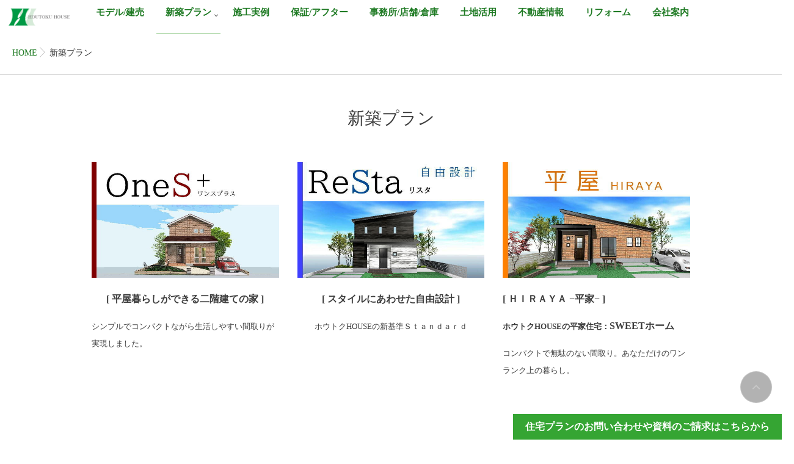

--- FILE ---
content_type: text/html; charset=UTF-8
request_url: https://houtokuhouse.com/newhomes/
body_size: 8038
content:
<!DOCTYPE html>
<!--[if lt IE 7 ]> <html lang="ja" class="ie6 oldie no-js"> <![endif]-->
<!--[if IE 7 ]>    <html lang="ja" class="ie7 oldie no-js"> <![endif]-->
<!--[if IE 8 ]>    <html lang="ja" class="ie8 oldie no-js"> <![endif]-->
<!--[if IE 9 ]>    <html lang="ja" class="ie9 no-js"> <![endif]-->
<!--[if (gt IE 9)|!(IE)]><!-->
<html lang="ja" class="js">
<!--<![endif]-->
<head>
<meta charset="UTF-8">
<title>新築プラン &#8211; ホウトクHOUSE</title>
<meta http-equiv="Expires" content="604800">
<meta http-equiv="X-UA-Compatible" content="IE=edge,chrome=1" />
<meta name="viewport" content="width=device-width, initial-scale=1.0">
<link rel='dns-prefetch' href='//ajax.googleapis.com' />
<link rel='dns-prefetch' href='//maps.google.com' />
<link rel='dns-prefetch' href='//s.w.org' />
<link rel="alternate" type="application/rss+xml" title="ホウトクHOUSE &raquo; フィード" href="https://houtokuhouse.com/feed/" />
<link rel="alternate" type="application/rss+xml" title="ホウトクHOUSE &raquo; コメントフィード" href="https://houtokuhouse.com/comments/feed/" />
<link rel='stylesheet' id='sbi_styles-css'  href='https://houtokuhouse.com/wp-content/plugins/instagram-feed/css/sbi-styles.min.css?ver=6.0.5' type='text/css' media='all' />
<link rel='stylesheet' id='advanced-floating-content-css'  href='https://houtokuhouse.com/wp-content/plugins/advanced-floating-content-lite/public/css/advanced-floating-content-public.css?ver=1.0.0' type='text/css' media='all' />
<link rel='stylesheet' id='siteorigin-panels-front-css'  href='https://houtokuhouse.com/wp-content/plugins/siteorigin-panels/css/front-flex.min.css?ver=2.16.11' type='text/css' media='all' />
<link rel='stylesheet' id='whats-new-style-css'  href='https://houtokuhouse.com/wp-content/plugins/whats-new-genarator/whats-new.css?ver=2.0.2' type='text/css' media='all' />
<link rel='stylesheet' id='style-css'  href='https://houtokuhouse.com/wp-content/themes/majestic_plus/style.css?ver=5.3.20' type='text/css' media='all' />
<link rel='stylesheet' id='child-style-css'  href='https://houtokuhouse.com/wp-content/themes/majestic_plus_child/style.css?ver=5.3.20' type='text/css' media='all' />
<link rel='stylesheet' id='responsive-css'  href='https://houtokuhouse.com/wp-content/themes/majestic_plus/responsive.css?ver=5.3.20' type='text/css' media='all' />
<link rel='stylesheet' id='font-awesome-css'  href='https://houtokuhouse.com/wp-content/themes/majestic_plus/fonts/font-awesome.min.css?ver=5.3.20' type='text/css' media='all' />
<link rel='stylesheet' id='simplyscroll-style-css'  href='https://houtokuhouse.com/wp-content/themes/majestic_plus/jquery.simplyscroll.css?ver=5.3.20' type='text/css' media='all' />
<link rel='stylesheet' id='hover-style-css'  href='https://houtokuhouse.com/wp-content/themes/majestic_plus/hover.css?ver=5.3.20' type='text/css' media='all' />
<link rel='stylesheet' id='slick-style-css'  href='https://houtokuhouse.com/wp-content/themes/majestic_plus/slick.css?ver=5.3.20' type='text/css' media='all' />
<link rel='stylesheet' id='animate-css'  href='https://houtokuhouse.com/wp-content/themes/majestic_plus/animate.min.css?ver=5.3.20' type='text/css' media='all' />
<script type='text/javascript' src='//ajax.googleapis.com/ajax/libs/jquery/2.2.4/jquery.min.js?ver=5.3.20'></script>
<script type='text/javascript' src='https://houtokuhouse.com/wp-content/plugins/advanced-floating-content-lite/public/js/advanced-floating-content-public.js?ver=1.0.0'></script>
<script type='text/javascript' src='//maps.google.com/maps/api/js?key='></script>
<link rel='https://api.w.org/' href='https://houtokuhouse.com/wp-json/' />
<link rel="EditURI" type="application/rsd+xml" title="RSD" href="https://houtokuhouse.com/xmlrpc.php?rsd" />
<link rel="wlwmanifest" type="application/wlwmanifest+xml" href="https://houtokuhouse.com/wp-includes/wlwmanifest.xml" /> 
<link rel="canonical" href="https://houtokuhouse.com/newhomes/" />
<link rel='shortlink' href='https://houtokuhouse.com/?p=13' />
<link rel="alternate" type="application/json+oembed" href="https://houtokuhouse.com/wp-json/oembed/1.0/embed?url=https%3A%2F%2Fhoutokuhouse.com%2Fnewhomes%2F" />
<link rel="alternate" type="text/xml+oembed" href="https://houtokuhouse.com/wp-json/oembed/1.0/embed?url=https%3A%2F%2Fhoutokuhouse.com%2Fnewhomes%2F&#038;format=xml" />
<meta property="og:type" content="blog" />
<meta property="og:title" content="新築プラン | " />
<meta property="og:description" content="" />
<meta property="og:url" content="https://houtokuhouse.com/newhomes/" />
<meta property="og:image" content="" />
<meta property="og:site_name" content="ホウトクHOUSE" />
<meta property="og:locale" content="ja_JP" />
<meta name="twitter:card" content="summary" />
<meta name="twitter:site" content="@" /><link rel="shortcut icon" href="https://houtokuhouse.com/wp-content/uploads/2018/10/houtokufavi.png" />
<link rel="apple-touch-icon-precomposed" href="https://houtokuhouse.com/wp-content/uploads/2018/10/houtokufavi.png" />
<!--[if lt IE 9]>
<script src="https://houtokuhouse.com/wp-content/themes/majestic_plus/js/ie/html5.js"></script>
<script src="https://houtokuhouse.com/wp-content/themes/majestic_plus/js/ie/selectivizr.js"></script>
<![endif]-->
                <style type="text/css" media="all"
                       id="siteorigin-panels-layouts-head">/* Layout 13 */ #pgc-13-0-0 , #pgc-13-0-1 , #pgc-13-0-2 , #pgc-13-3-0 , #pgc-13-3-1 , #pgc-13-3-2 , #pgc-13-4-0 , #pgc-13-4-1 , #pgc-13-4-2 { width:33.3333%;width:calc(33.3333% - ( 0.666666666667 * 30px ) ) } #pg-13-0 , #pg-13-1 , #pg-13-2 , #pg-13-3 , #pl-13 .so-panel { margin-bottom:30px } #pgc-13-1-0 , #pgc-13-2-0 { width:100%;width:calc(100% - ( 0 * 30px ) ) } #pl-13 .so-panel:last-of-type { margin-bottom:0px } #pg-13-0.panel-has-style > .panel-row-style, #pg-13-0.panel-no-style , #pg-13-1.panel-has-style > .panel-row-style, #pg-13-1.panel-no-style , #pg-13-2.panel-has-style > .panel-row-style, #pg-13-2.panel-no-style , #pg-13-3.panel-has-style > .panel-row-style, #pg-13-3.panel-no-style , #pg-13-4.panel-has-style > .panel-row-style, #pg-13-4.panel-no-style { -webkit-align-items:flex-start;align-items:flex-start } @media (max-width:780px){ #pg-13-0.panel-no-style, #pg-13-0.panel-has-style > .panel-row-style, #pg-13-0 , #pg-13-1.panel-no-style, #pg-13-1.panel-has-style > .panel-row-style, #pg-13-1 , #pg-13-2.panel-no-style, #pg-13-2.panel-has-style > .panel-row-style, #pg-13-2 , #pg-13-3.panel-no-style, #pg-13-3.panel-has-style > .panel-row-style, #pg-13-3 , #pg-13-4.panel-no-style, #pg-13-4.panel-has-style > .panel-row-style, #pg-13-4 { -webkit-flex-direction:column;-ms-flex-direction:column;flex-direction:column } #pg-13-0 > .panel-grid-cell , #pg-13-0 > .panel-row-style > .panel-grid-cell , #pg-13-1 > .panel-grid-cell , #pg-13-1 > .panel-row-style > .panel-grid-cell , #pg-13-2 > .panel-grid-cell , #pg-13-2 > .panel-row-style > .panel-grid-cell , #pg-13-3 > .panel-grid-cell , #pg-13-3 > .panel-row-style > .panel-grid-cell , #pg-13-4 > .panel-grid-cell , #pg-13-4 > .panel-row-style > .panel-grid-cell { width:100%;margin-right:0 } #pgc-13-0-0 , #pgc-13-0-1 , #pgc-13-3-0 , #pgc-13-3-1 , #pgc-13-4-0 , #pgc-13-4-1 { margin-bottom:30px } #pl-13 .panel-grid-cell { padding:0 } #pl-13 .panel-grid .panel-grid-cell-empty { display:none } #pl-13 .panel-grid .panel-grid-cell-mobile-last { margin-bottom:0px }  } </style><link rel="icon" href="https://houtokuhouse.com/wp-content/uploads/2018/10/cropped-houtokufavi-32x32.png" sizes="32x32" />
<link rel="icon" href="https://houtokuhouse.com/wp-content/uploads/2018/10/cropped-houtokufavi-192x192.png" sizes="192x192" />
<link rel="apple-touch-icon-precomposed" href="https://houtokuhouse.com/wp-content/uploads/2018/10/cropped-houtokufavi-180x180.png" />
<meta name="msapplication-TileImage" content="https://houtokuhouse.com/wp-content/uploads/2018/10/cropped-houtokufavi-270x270.png" />
<style type="text/css">
/* Dynamic CSS: For no styles in head, copy and put the css below in your custom.css or child theme's style.css, disable dynamic styles */

.lim-effect .lima-details .more-details,
.tagcloud a:hover,
.owl-theme .owl-controls .owl-buttons div,
{ background-color: #3a9e2d; }
::-moz-selection { background-color: #3a9e2d; }
.alx-tabs-nav {
	border-bottom-color: #3a9e2d!important;	
}
.pullquote-left {
	border-left-color: #3a9e2d!important;	
}	
.themeform label .required,
#flexslider-featured .flex-direction-nav .flex-next:hover,
#flexslider-featured .flex-direction-nav .flex-prev:hover,

.post-nav li a:hover i,
.content .post-nav li a:hover i,
.post-related a:hover,
.comment-awaiting-moderation,
.wp-pagenavi a,
{ color: #3a9e2d; }


.sidebar-top,
.post-tags a:hover,
.hvr-bounce-to-right:before,
.tagcloud a:hover,
.widget_calendar caption,
.author-bio .bio-avatar:after,
.commentlist li.bypostauthor > .comment-body:after,
.hvr-fade:hover, .hvr-fade:focus, .hvr-fade:active,
.owl-theme .owl-controls .owl-buttons div,
#nav-topbar ul.nav > li:after,
.hvr-rectangle-out:before,
.hvr-fade:before,
.hvr-back-pulse:before,
.hvr-sweep-to-bottom:before,
.hvr-sweep-to-top:before,
.hvr-bounce-to-bottom:before,
.hvr-bounce-to-top:before,
.hvr-rectangle-in:before,
.hvr-rectangle-out:before,
.hvr-shutter-out-horizontal:before,
.hvr-shutter-in-vertical:before,
.hvr-shutter-out-vertical:before,
.flex-control-nav li a.flex-active,
.commentlist li.comment-author-admin > .comment-body:after { background-color: #3a9e2d; }
.post-format .format-container { border-color: #3a9e2d; }
.pagination .current,.s1 .widget_calendar caption, 
.pagination a:hover,
ul.nav>li.current-menu-item:after,
#smart-tel a,.navigation .drawer-button a,#drawer .drawer-button a,
#footer .widget_calendar caption ,.s2 .widget_calendar caption{background-color: #3a9e2d!important;
color:#fff; }				
				
	
	.comment-tabs li.active a 
	{border-bottom:2px solid #3a9e2d!important;
 }	
 			
				
	
	.alx-tab .tab-item-category a,
	.alx-tab .tab-item-title a:hover,
	.alx-posts a:hover,.megamenu_column:hover .megamenu_content h2,
	 .post-meta a:hover,
	 ul.sub-menu a:hover,
	 a
	{color: #1e7a23;
 }				
				

.s2 .post-nav li a:hover i,
.s2 .widget_rss ul li a,
.s2 .widget_calendar a,
.s2 .alx-posts .post-item-category a,
.s2 .alx-tab li:hover .tab-item-title a,
.s2 .alx-tab li:hover .tab-item-comment a,
.s2 .alx-posts li:hover .post-item-title a { color: ; }

.s2 .sidebar-top,
.s2 .sidebar-toggle,
.jp-play-bar,
.jp-volume-bar-value,
.s2 .widget_calendar caption,#readmore a ,.post-thumb-category ,.rank_num { background-color: ; }

.s2 .alx-tabs-nav li.active a { border-bottom-color: ; }
			
				
#footer { background-color: #1e1e1e; }
.bg_image {-webkit-animation: zoomdIn 8s linear forwards;animation: zoomdIn 8s linear forwards;}

		body {font-family: "游ゴシック", YuGothic, " ヒラギノ角ゴ ProN W3", "Hiragino Kaku Gothic ProN",Century Gothic;}				
				

		.feature_meta h2,h2.widgettitle,h1.page-title ,h1.post-title ,.site-title,.widget-meta h2,.sidebar .widget>h3,.eyecatch_title {font-family: "游ゴシック", YuGothic, " ヒラギノ角ゴ ProN W3", "Hiragino Kaku Gothic ProN",Century Gothic;}				
				
.bg_image {-webkit-animation: zoomdIn 8s linear forwards;animation: zoomdIn 8s linear forwards;}
.eyecatch-style-1 ul li {width : calc(100% / 3) ;}
body ,.post-title a { color: #3d3d3d; }
.loader { background: url(https://houtokuhouse.com/wp-content/themes/majestic_plus/img/Ripple.svg) center no-repeat; }
#footer { color: #ffffff; }
.site-title a img { max-height: 130px; }

.post-view{display: none; }

body,.site-content-opacity,.site-content-contain,.grobal_nav,#breadcrumb,.sidebar { background-color: #ffffff; }

h2.widget_title,h2.widgettitle { 
color:#3d3d3d;
font-size:;
font-weight:;
letter-spacing:;
line-height:;
padding-top:;
 }

.entry ,.widget,.post-title a { 
color:#3d3d3d;
font-size:;
font-weight:;
letter-spacing:;
line-height:;
padding:;
 }
.overlayer { background-color:rgba(0,0,0,0); }

</style>
</head>
<body class="page-template-default page page-id-13 page-parent siteorigin-panels siteorigin-panels-before-js col-1c full-width chrome">
<div id="wrapper">
  <!--#loading-->
        <!--#loading-->
  <!--/#header-->

<div class="site-content-contain" id="contents-top">

<div id="content" class="site-content">
  <div class="wrap">
  <div class="navigation">
      <nav  id="nav-topbar" class="container-inner"> 
      
      <!--smartphone drawer menu-->
      	      <div class="drawer-button"><a class="nav-toggle-smart"> <span></span> </a></div>
            <!--/smartphone drawer menu-->

  

    <h1 id="smart-logo">
                        <a href="https://houtokuhouse.com">
          <img id="footer-logo" src="https://houtokuhouse.com/wp-content/uploads/2018/10/houtokulogo.png" alt="">
          </a>
		      </h1>
    
	      <div class="nav-wrap container grobal_nav">
        <ul id="menu-%e3%83%a1%e3%82%a4%e3%83%b3%e3%83%a1%e3%83%8b%e3%83%a5%e3%83%bc" class="nav container-inner group"><li id="menu-item-2280" class="menu-item menu-item-type-post_type menu-item-object-page menu-item-2280"><a href="https://houtokuhouse.com/built_for_sale/">モデル/建売<div class='menu_description'></div></a></li>
<li id="menu-item-2278" class="menu-item menu-item-type-post_type menu-item-object-page current-menu-item page_item page-item-13 current_page_item menu-item-has-children menu-item-2278"><a href="https://houtokuhouse.com/newhomes/" aria-current="page">新築プラン<div class='menu_description'></div></a>
<ul class="sub-menu">
	<li id="menu-item-215" class="menu-item menu-item-type-post_type menu-item-object-page menu-item-215"><a href="https://houtokuhouse.com/newhomes/smacore/">平屋暮らしが出来る　二階建ての家<div class='menu_description'></div></a></li>
	<li id="menu-item-214" class="menu-item menu-item-type-post_type menu-item-object-page menu-item-214"><a href="https://houtokuhouse.com/newhomes/nice-2/">ホウトクHOUSEの自由設計<div class='menu_description'></div></a></li>
	<li id="menu-item-211" class="menu-item menu-item-type-post_type menu-item-object-page menu-item-211"><a href="https://houtokuhouse.com/newhomes/hiraya/">平家　SWEETホーム<div class='menu_description'></div></a></li>
	<li id="menu-item-4434" class="menu-item menu-item-type-post_type menu-item-object-page menu-item-4434"><a href="https://houtokuhouse.com/newhomes/setsubi/">性能と装備<div class='menu_description'></div></a></li>
</ul>
</li>
<li id="menu-item-3218" class="menu-item menu-item-type-custom menu-item-object-custom menu-item-3218"><a href="https://houtokuhouse.com/construction_ex/">施工実例<div class='menu_description'></div></a></li>
<li id="menu-item-4483" class="menu-item menu-item-type-post_type menu-item-object-page menu-item-4483"><a href="https://houtokuhouse.com/newhomes/rooftop/">保証/アフター<div class='menu_description'></div></a></li>
<li id="menu-item-4147" class="menu-item menu-item-type-post_type menu-item-object-page menu-item-4147"><a href="https://houtokuhouse.com/grouphome/2-2/">事務所/店舗/倉庫<div class='menu_description'></div></a></li>
<li id="menu-item-3273" class="menu-item menu-item-type-post_type menu-item-object-page menu-item-3273"><a href="https://houtokuhouse.com/grouphome/">土地活用<div class='menu_description'></div></a></li>
<li id="menu-item-39" class="menu-item menu-item-type-post_type menu-item-object-page menu-item-39"><a href="https://houtokuhouse.com/realestate/">不動産情報<div class='menu_description'></div></a></li>
<li id="menu-item-40" class="menu-item menu-item-type-post_type menu-item-object-page menu-item-40"><a href="https://houtokuhouse.com/reform/">リフォーム<div class='menu_description'></div></a></li>
<li id="menu-item-37" class="menu-item menu-item-type-post_type menu-item-object-page menu-item-37"><a href="https://houtokuhouse.com/corporate/">会社案内<div class='menu_description'></div></a></li>
</ul>      </div>
        
<!--      <div class="toggle-search"><i class="fa fa-search"></i></div>
      <div class="search-expand">
        <div class="search-expand-inner">
                  </div>
      </div>-->
    </nav>
    </div>
    

    
    
    <div id="primary" class="content-area">

<div class="container" id="page">
<div id="head_space" class="clearfix"> 


</div>


<!--#smartphone-widgets-->
<!--/#smartphone-widgets--> 



  <!--#frontpage-widgets-->
<!--/#frontpage-widgets-->  


  

<!--#frontpage-widgets-->
<!--/#frontpage-widgets-->


<div class="subhead-margin"></div>
<div id="breadcrumb"><ul id="breadcrumb_list"><li itemscope itemtype="http://data-vocabulary.org/Breadcrumb"><a href="https://houtokuhouse.com" itemprop="url"><span itemprop="title">HOME</span></a></li><div class="icon-basics-07"></div><div class="icon-basics-07"></div><li>新築プラン</li></ul></div><div class="container-inner">
<main class="main">

<div class="main-inner group">

<section class="content">
  <div class="page-title pad wow fadeInDown">

			<h1 class="post-title entry-title">新築プラン</h1>

	
</div><!--/.page-title-->
    <!--#titleafter-widgets-->
        <!--/#titleafter-widgets-->  <div class="pad group">
        <article class="group post-13 page type-page status-publish hentry">
      <div class="entry themeform">
        <div id="pl-13"  class="panel-layout" ><div id="pg-13-0"  class="panel-grid panel-no-style" ><div id="pgc-13-0-0"  class="panel-grid-cell" ><div id="panel-13-0-0-0" class="so-panel widget widget_sow-editor panel-first-child panel-last-child" data-index="0" ><div class="so-widget-sow-editor so-widget-sow-editor-base">
<div class="siteorigin-widget-tinymce textwidget">
	<p><a href="https://houtokuhouse.com/newhomes/smacore/"><img class="alignnone size-full wp-image-3747" src="https://houtokuhouse.com/wp-content/uploads/2023/09/1398.jpg" alt="" width="600" height="372" srcset="https://houtokuhouse.com/wp-content/uploads/2023/09/1398.jpg 600w, https://houtokuhouse.com/wp-content/uploads/2023/09/1398-300x186.jpg 300w" sizes="(max-width: 600px) 100vw, 600px" /></a></p>
<p class="has-medium-font-size" style="text-align: center;"><strong>[ 平屋暮らしができる二階建ての家 ]</strong></p>
<p style="text-align: left;"><span style="font-size: 10pt;"><span style="text-align: center;">シンプルでコンパクトながら</span><span style="text-align: center;">生活しやすい</span><span style="text-align: center;">間取りが実現しました。</span></span></p>
</div>
</div></div></div><div id="pgc-13-0-1"  class="panel-grid-cell" ><div id="panel-13-0-1-0" class="so-panel widget widget_sow-editor panel-first-child panel-last-child" data-index="1" ><div class="so-widget-sow-editor so-widget-sow-editor-base">
<div class="siteorigin-widget-tinymce textwidget">
	<p><a href="https://houtokuhouse.com/newhomes/nice-2/"><img class="alignnone size-full wp-image-4279" src="https://houtokuhouse.com/wp-content/uploads/2025/03/1-1.jpg" alt="" width="600" height="372" srcset="https://houtokuhouse.com/wp-content/uploads/2025/03/1-1.jpg 600w, https://houtokuhouse.com/wp-content/uploads/2025/03/1-1-300x186.jpg 300w" sizes="(max-width: 600px) 100vw, 600px" /></a></p>
<p class="has-medium-font-size" style="text-align: center;"><strong>[ スタイルにあわせた自由設計 ]</strong></p>
<p style="text-align: center;"><span style="font-size: 13.3333px;">ホウトクHOUSEの新基準Ｓｔａｎｄａｒｄ</span></p>
<p>&nbsp;</p>
</div>
</div></div></div><div id="pgc-13-0-2"  class="panel-grid-cell" ><div id="panel-13-0-2-0" class="so-panel widget widget_sow-editor panel-first-child panel-last-child" data-index="2" ><div class="so-widget-sow-editor so-widget-sow-editor-base">
<div class="siteorigin-widget-tinymce textwidget">
	<p><a href="https://hirayajutaku.com/"><img class="alignnone size-full wp-image-4240" src="https://houtokuhouse.com/wp-content/uploads/2025/01/hiraya2.jpg" alt="" width="600" height="372" srcset="https://houtokuhouse.com/wp-content/uploads/2025/01/hiraya2.jpg 600w, https://houtokuhouse.com/wp-content/uploads/2025/01/hiraya2-300x186.jpg 300w" sizes="(max-width: 600px) 100vw, 600px" /></a></p>
<p><strong>[ ＨＩＲＡＹＡ −平家− ]　</strong></p>
<p><strong><span style="font-size: 10pt;">ホウトクHOUSEの平家住宅：</span>SWEETホーム</strong></p>
<p style="text-align: left;"><span style="font-size: 10pt;">コンパクトで無駄のない間取り。あなただけのワンランク上の暮らし。</span></p>
</div>
</div></div></div></div><div id="pg-13-1"  class="panel-grid panel-no-style" ><div id="pgc-13-1-0"  class="panel-grid-cell" ><div id="panel-13-1-0-0" class="so-panel widget widget_sow-editor panel-first-child panel-last-child" data-index="3" ><div class="so-widget-sow-editor so-widget-sow-editor-base">
<div class="siteorigin-widget-tinymce textwidget">
	<p><img class="size-full wp-image-4581 aligncenter" src="https://houtokuhouse.com/wp-content/uploads/2025/11/ブランドコンセプト-1.jpg" alt="" width="1075" height="1518" srcset="https://houtokuhouse.com/wp-content/uploads/2025/11/ブランドコンセプト-1.jpg 1075w, https://houtokuhouse.com/wp-content/uploads/2025/11/ブランドコンセプト-1-212x300.jpg 212w, https://houtokuhouse.com/wp-content/uploads/2025/11/ブランドコンセプト-1-768x1084.jpg 768w" sizes="(max-width: 1075px) 100vw, 1075px" /> <img class="size-full wp-image-4582 aligncenter" src="https://houtokuhouse.com/wp-content/uploads/2025/11/ブランドコンセプト-2.jpg" alt="" width="1067" height="1518" srcset="https://houtokuhouse.com/wp-content/uploads/2025/11/ブランドコンセプト-2.jpg 1067w, https://houtokuhouse.com/wp-content/uploads/2025/11/ブランドコンセプト-2-211x300.jpg 211w, https://houtokuhouse.com/wp-content/uploads/2025/11/ブランドコンセプト-2-768x1093.jpg 768w" sizes="(max-width: 1067px) 100vw, 1067px" /></p>
</div>
</div></div></div></div><div id="pg-13-2"  class="panel-grid panel-no-style" ><div id="pgc-13-2-0"  class="panel-grid-cell" ><div id="panel-13-2-0-0" class="so-panel widget widget_sow-editor panel-first-child panel-last-child" data-index="4" ><div class="so-widget-sow-editor so-widget-sow-editor-base">
<div class="siteorigin-widget-tinymce textwidget">
	<p>&nbsp;</p>
<p style="text-align: center;"><img class="alignnone size-full wp-image-3921" src="https://houtokuhouse.com/wp-content/uploads/2024/04/HPD安心マイホームづくり.jpg" alt="" width="864" height="1152" srcset="https://houtokuhouse.com/wp-content/uploads/2024/04/HPD安心マイホームづくり.jpg 864w, https://houtokuhouse.com/wp-content/uploads/2024/04/HPD安心マイホームづくり-225x300.jpg 225w, https://houtokuhouse.com/wp-content/uploads/2024/04/HPD安心マイホームづくり-768x1024.jpg 768w" sizes="(max-width: 864px) 100vw, 864px" /></p>
<p>&nbsp;</p>
</div>
</div></div></div></div><div id="pg-13-3"  class="panel-grid panel-no-style" ><div id="pgc-13-3-0"  class="panel-grid-cell panel-grid-cell-empty" ></div><div id="pgc-13-3-1"  class="panel-grid-cell panel-grid-cell-empty panel-grid-cell-mobile-last" ></div><div id="pgc-13-3-2"  class="panel-grid-cell panel-grid-cell-empty" ></div></div><div id="pg-13-4"  class="panel-grid panel-no-style" ><div id="pgc-13-4-0"  class="panel-grid-cell panel-grid-cell-empty" ></div><div id="pgc-13-4-1"  class="panel-grid-cell panel-grid-cell-empty panel-grid-cell-mobile-last" ></div><div id="pgc-13-4-2"  class="panel-grid-cell panel-grid-cell-empty" ></div></div></div>                <div class="oi_post_share_icons"> 
  <div class="oi_soc_icons">

<a href="https://www.facebook.com/sharer/sharer.php?u=https://houtokuhouse.com/newhomes/" title="Facebook" target="_blank"><i class="fa fa-facebook"></i></a> 

<a href="https://twitter.com/share?url=https://houtokuhouse.com/newhomes/" title="Twitter" target="_blank"><i class="fa fa-twitter"></i></a>


<a href="//b.hatena.ne.jp/entry/" class="hatena-bookmark-button" data-hatena-bookmark-layout="simple"><span class="icon-hatebu"></span></a>
<script type="text/javascript" src="//b.st-hatena.com/js/bookmark_button.js" charset="utf-8" async="async"></script>

</div>
</div>
                <div class="clear"></div>
      </div>
      <!--/.entry--> 
      
    </article>
            
  </div>
  <!--/.pad--> 
  
</section>
<!--/.content-->

</div>
<!--/.main-inner-->
</main>
<!--/.main-->


</div>
<!--/.container-inner-->

</div>
<!--/.container-->
</div>
   
    


  
<div id="page-top">
  <p><a id="move-page-top"><i class="fa fa-angle-up"></i></a></p>
</div>

<footer id="footer">
<div class="layerTransparent">  
  
  
  <section class="container" id="footer-bottom">
    <div class="container-inner">
      <div class="group">
      
      
      
      				<nav class="nav-container group" id="nav-footer">
		

				<div class="nav-wrap"><ul id="menu-%e3%83%a1%e3%82%a4%e3%83%b3%e3%83%a1%e3%83%8b%e3%83%a5%e3%83%bc-1" class="nav container group"><li class="menu-item menu-item-type-post_type menu-item-object-page menu-item-2280"><a href="https://houtokuhouse.com/built_for_sale/">モデル/建売<div class='menu_description'></div></a></li>
<li class="menu-item menu-item-type-post_type menu-item-object-page current-menu-item page_item page-item-13 current_page_item menu-item-has-children menu-item-2278"><a href="https://houtokuhouse.com/newhomes/" aria-current="page">新築プラン<div class='menu_description'></div></a>
<ul class="sub-menu">
	<li class="menu-item menu-item-type-post_type menu-item-object-page menu-item-215"><a href="https://houtokuhouse.com/newhomes/smacore/">平屋暮らしが出来る　二階建ての家<div class='menu_description'></div></a></li>
	<li class="menu-item menu-item-type-post_type menu-item-object-page menu-item-214"><a href="https://houtokuhouse.com/newhomes/nice-2/">ホウトクHOUSEの自由設計<div class='menu_description'></div></a></li>
	<li class="menu-item menu-item-type-post_type menu-item-object-page menu-item-211"><a href="https://houtokuhouse.com/newhomes/hiraya/">平家　SWEETホーム<div class='menu_description'></div></a></li>
	<li class="menu-item menu-item-type-post_type menu-item-object-page menu-item-4434"><a href="https://houtokuhouse.com/newhomes/setsubi/">性能と装備<div class='menu_description'></div></a></li>
</ul>
</li>
<li class="menu-item menu-item-type-custom menu-item-object-custom menu-item-3218"><a href="https://houtokuhouse.com/construction_ex/">施工実例<div class='menu_description'></div></a></li>
<li class="menu-item menu-item-type-post_type menu-item-object-page menu-item-4483"><a href="https://houtokuhouse.com/newhomes/rooftop/">保証/アフター<div class='menu_description'></div></a></li>
<li class="menu-item menu-item-type-post_type menu-item-object-page menu-item-4147"><a href="https://houtokuhouse.com/grouphome/2-2/">事務所/店舗/倉庫<div class='menu_description'></div></a></li>
<li class="menu-item menu-item-type-post_type menu-item-object-page menu-item-3273"><a href="https://houtokuhouse.com/grouphome/">土地活用<div class='menu_description'></div></a></li>
<li class="menu-item menu-item-type-post_type menu-item-object-page menu-item-39"><a href="https://houtokuhouse.com/realestate/">不動産情報<div class='menu_description'></div></a></li>
<li class="menu-item menu-item-type-post_type menu-item-object-page menu-item-40"><a href="https://houtokuhouse.com/reform/">リフォーム<div class='menu_description'></div></a></li>
<li class="menu-item menu-item-type-post_type menu-item-object-page menu-item-37"><a href="https://houtokuhouse.com/corporate/">会社案内<div class='menu_description'></div></a></li>
</ul></div>
			</nav><!--/#nav-footer-->
			
		        
        
        
<!--#footer 4c-->
  
    <section class="container" id="footer-widgets">
    <div class="container-inner">
      <div class="group">
                        <div class="footer-widget-1 grid one-third ">
          <div id="contact_info-widget-2" class="separete-widget widget contact_info"><h3>ホウトクHOUSE</h3>		<div class="contact-info-container clearfix">
				<div class="contact-info-column address wow fadeInDown">
		<div class="contact-info-icon"><span class="icon-map-marker3"></span></div>
		
		<div class="info-name">山形県東根市一本木2-4-18</div></div>
		
				<div class="contact-info-column phone wow fadeInDown">
        <div class="contact-info-icon"><a href="tel:0237-43-5210"><span class="icon-call"></span></a></div>
		<div class="info-name"><a href="tel:0237-43-5210">TEL.0237-43-5210</a></div></div>
		
		

				<div class="contact-info-column email wow fadeInDown">
        <div class="contact-info-icon"><span class="icon-mail"></span></div><a href="mailto:info@houtokuhouse.com"><div class="info-name">info@houtokuhouse.com</div></a></div>
		
		
		</div>
		</div>        </div>
                                <div class="footer-widget-2 grid one-third ">
          <div id="sow-editor-2" class="separete-widget widget widget_sow-editor"><div class="so-widget-sow-editor so-widget-sow-editor-base"><h3>INSTAGRAM</h3>
<div class="siteorigin-widget-tinymce textwidget">
	<p><a href="https://www.instagram.com/houtokuhouse_/"><img class="alignnone wp-image-3835" src="https://houtokuhouse.com/wp-content/uploads/2020/03/iconfinder-social-media-applications-3instagram-4102579_113804.png" alt="" width="62" height="62" srcset="https://houtokuhouse.com/wp-content/uploads/2020/03/iconfinder-social-media-applications-3instagram-4102579_113804.png 512w, https://houtokuhouse.com/wp-content/uploads/2020/03/iconfinder-social-media-applications-3instagram-4102579_113804-300x300.png 300w, https://houtokuhouse.com/wp-content/uploads/2020/03/iconfinder-social-media-applications-3instagram-4102579_113804-150x150.png 150w, https://houtokuhouse.com/wp-content/uploads/2020/03/iconfinder-social-media-applications-3instagram-4102579_113804-100x100.png 100w, https://houtokuhouse.com/wp-content/uploads/2020/03/iconfinder-social-media-applications-3instagram-4102579_113804-520x520.png 520w" sizes="(max-width: 62px) 100vw, 62px" /></a></p>
</div>
</div></div>        </div>
                                      </div>
      <!--/.pad--> 
      
    </div>
    <!--/.container-inner--> 
  </section>
  <!--/.container-->
      <!--/#footer 4c-->
       
       
       
        
        <div class="footer_copyright">
         
                 <div class="oi_soc_icons clearfix">
                  </div>
         
         
                    <img id="footer-logo" src="https://houtokuhouse.com/wp-content/uploads/2018/10/houtokulogo.png" alt="">
                    <div id="copyright">
            <p>&copy; 2026.
              ホウトクHOUSE              All Rights Reserved.            </p>
          </div>
          <!--/#copyright-->
          
                  </div>

      </div>
      <!--/.pad--> 
      
    </div>
    <!--/.container-inner--> 
  </section>
  <!--/.container--> 
  
   </div>
   <!--/.layerTransparent-->
</footer>
<!--/#footer-->

</div>
 <!--/#wrap-->

<style type="text/css">#afc_sidebar_2266{background:#35a533;position:fixed;bottom:0px;right:0px;width:420px;margin:0px 0px 0px 0px;z-index:999999;padding:10px;color:#ffffff;}
.afc_popup .img{position:absolute; top:-15px; right:-15px;}@media screen and (min-width:481px) and (max-width:768px){}@media only screen and (min-width: 321px) and (max-width: 480px) {.afc_popup{margin:0 !important;}.afc_popup iframe{width:100% !important;}}@media only screen and (max-width: 320px) {.afc_popup{margin:0 !important;}.afc_popup iframe{width:100% !important;}}</style><div id="afc_sidebar_2266" class="afc_popup"><p style="text-align: center;"><span style="font-size: 12pt;"><a href="https://houtokuhouse.com/contact/"><strong>住宅プランのお問い合わせや資料のご請求はこちらから</strong></a></span></p></div><script type='text/javascript'>
	(function ($) {
		$('.afc_close_content').click(function(){			
			var afc_content_id = $(this).closest('div').attr('id');
			$('#'+afc_content_id).hide();
		});
	})(jQuery);
</script><!-- Instagram Feed JS -->
<script type="text/javascript">
var sbiajaxurl = "https://houtokuhouse.com/wp-admin/admin-ajax.php";
</script>
<script type='text/javascript' src='https://houtokuhouse.com/wp-content/themes/majestic_plus/js/slick.min.js?ver=5.3.20'></script>
<script type='text/javascript' src='https://houtokuhouse.com/wp-content/themes/majestic_plus/js/jquery.jplayer.min.js?ver=5.3.20'></script>
<script type='text/javascript' src='https://houtokuhouse.com/wp-content/themes/majestic_plus/js/owl.carousel.js?ver=5.3.20'></script>
<script type='text/javascript' src='https://houtokuhouse.com/wp-content/themes/majestic_plus/js/wow.js?ver=5.3.20'></script>
<script type='text/javascript' src='https://houtokuhouse.com/wp-content/themes/majestic_plus/js/jquery.simplyscroll.min.js?ver=5.3.20'></script>
<script type='text/javascript' src='https://houtokuhouse.com/wp-content/themes/majestic_plus/js/jquery.easing.1.3.js?ver=5.3.20'></script>
<script type='text/javascript' src='https://houtokuhouse.com/wp-content/themes/majestic_plus/js/jquery.scrolly.js?ver=5.3.20'></script>
<script type='text/javascript' src='https://houtokuhouse.com/wp-content/themes/majestic_plus/js/touchimg.js?ver=5.3.20'></script>
<script type='text/javascript' src='https://houtokuhouse.com/wp-content/themes/majestic_plus/js/scripts.js?ver=5.3.20'></script>
<script type='text/javascript' src='https://houtokuhouse.com/wp-content/themes/majestic_plus/js/social-button.js?ver=5.3.20'></script>
<script type='text/javascript' src='https://houtokuhouse.com/wp-includes/js/wp-embed.min.js?ver=5.3.20'></script>
<!--[if lt IE 9]>
<script src="https://houtokuhouse.com/wp-content/themes/majestic_plus/js/ie/respond.js"></script>
<![endif]-->
<script type="text/javascript">document.body.className = document.body.className.replace("siteorigin-panels-before-js","");</script><script>
$(function(){
/*  parallax
/* ------------------------------------ */
 $('.parallax').scrolly({bgParallax: true});
 });
 </script>
 </div>
<!--/#content-->
</div>
<!--/.site-content-contain-->
</div>
<!--/#wrapper-->
          <div id="drawer">
            <div class="drawer-button"><a class="nav-toggle-smart"> <span></span> </a></div>
            
                <div id="smart-logo-drawer">
                        <a href="https://houtokuhouse.com">
          <img id="footer-logo" src="https://houtokuhouse.com/wp-content/uploads/2018/10/houtokulogo.png" alt="">
          </a>
		      </div>
    
    
   <ul id="menu-%e3%83%a1%e3%82%a4%e3%83%b3%e3%83%a1%e3%83%8b%e3%83%a5%e3%83%bc-2" class="nav-drawer group"><li class="menu-item menu-item-type-post_type menu-item-object-page menu-item-2280"><a href="https://houtokuhouse.com/built_for_sale/">モデル/建売<div class='menu_description'></div></a></li>
<li class="menu-item menu-item-type-post_type menu-item-object-page current-menu-item page_item page-item-13 current_page_item menu-item-has-children menu-item-2278"><a href="https://houtokuhouse.com/newhomes/" aria-current="page">新築プラン<div class='menu_description'></div></a>
<ul class="sub-menu">
	<li class="menu-item menu-item-type-post_type menu-item-object-page menu-item-215"><a href="https://houtokuhouse.com/newhomes/smacore/">平屋暮らしが出来る　二階建ての家<div class='menu_description'></div></a></li>
	<li class="menu-item menu-item-type-post_type menu-item-object-page menu-item-214"><a href="https://houtokuhouse.com/newhomes/nice-2/">ホウトクHOUSEの自由設計<div class='menu_description'></div></a></li>
	<li class="menu-item menu-item-type-post_type menu-item-object-page menu-item-211"><a href="https://houtokuhouse.com/newhomes/hiraya/">平家　SWEETホーム<div class='menu_description'></div></a></li>
	<li class="menu-item menu-item-type-post_type menu-item-object-page menu-item-4434"><a href="https://houtokuhouse.com/newhomes/setsubi/">性能と装備<div class='menu_description'></div></a></li>
</ul>
</li>
<li class="menu-item menu-item-type-custom menu-item-object-custom menu-item-3218"><a href="https://houtokuhouse.com/construction_ex/">施工実例<div class='menu_description'></div></a></li>
<li class="menu-item menu-item-type-post_type menu-item-object-page menu-item-4483"><a href="https://houtokuhouse.com/newhomes/rooftop/">保証/アフター<div class='menu_description'></div></a></li>
<li class="menu-item menu-item-type-post_type menu-item-object-page menu-item-4147"><a href="https://houtokuhouse.com/grouphome/2-2/">事務所/店舗/倉庫<div class='menu_description'></div></a></li>
<li class="menu-item menu-item-type-post_type menu-item-object-page menu-item-3273"><a href="https://houtokuhouse.com/grouphome/">土地活用<div class='menu_description'></div></a></li>
<li class="menu-item menu-item-type-post_type menu-item-object-page menu-item-39"><a href="https://houtokuhouse.com/realestate/">不動産情報<div class='menu_description'></div></a></li>
<li class="menu-item menu-item-type-post_type menu-item-object-page menu-item-40"><a href="https://houtokuhouse.com/reform/">リフォーム<div class='menu_description'></div></a></li>
<li class="menu-item menu-item-type-post_type menu-item-object-page menu-item-37"><a href="https://houtokuhouse.com/corporate/">会社案内<div class='menu_description'></div></a></li>
</ul>   
  
      <div id="smart-tel"><a href="tel:0237-43-5210"><i class="fa fa-phone" aria-hidden="true"></i> 電話をかける</a></div>
       </div><!-- /#drawer -->
    
    
    

</body></html>

--- FILE ---
content_type: text/css
request_url: https://houtokuhouse.com/wp-content/themes/majestic_plus_child/style.css?ver=5.3.20
body_size: 983
content:
/*
Theme Name: majestic_plus_child
Template: majestic_plus
*/

.menu_description {
  font-size: 13px;
}

/*sliderロゴの最大値カスタム*/
.site-title a img {
    max-height: 160px;
}

/*画像を100％にしない*/
.textwidget img {
    width: auto;
}

/*フロントページのカスタマイズ*/
h2.widgettitle {
    padding: 60px 20px 30px;
}

/*フロントページのカスタマイズ　スマホ*/
.frontpage h2 {
  font-size:1.4em;
  font-weight:bold;
  padding-bottom: 20px;
  line-height: 1.4;
}


.frontpage p {
  line-height: 1.8;
}


/*フロントページのカスタマイズ PC*/
@media only screen and (min-width: 739px) {
.frontpage h2 {
  font-size:1.8em;
  font-weight:bold;
  padding-bottom: 20px;
  line-height: 1.4;
}

.frontpage p {
  line-height: 1.8;
}

}

/*投稿ページのカスタマイズ　スマホ*/
.entry h2 {
    font-size: 32px;
    font-weight: 600;
	color:#1e7a23;
	margin-bottom:40px;
}

.entry p {
  line-height: 1.8;
	font-size:16px;
}

/*メニューナビのカスタマイズ PC*/
@media only screen and (min-width: 739px) {
  .nav li a {
    padding: 10px 15px 5px;
    font-size: 15px;
    font-weight: 600;
  }
}

#drawer{
 background-color:#fff;
}

/*テーブルのカスタマイズ PC*/
.entry table td, .entry table th {
    text-align: left;
}

/*パンくずのカスタマイズ PC*/
#breadcrumb {
    padding-top: 20px;
    padding-bottom: 25px;
    font-size: 14px;
    overflow: hidden;
    width: 100%;
    border-bottom: 1px solid rgba(136,136,136,0.50);
}


/*フッターのカスタマイズ PC*/
.footer_copyright, .social_links {
    width: 100%;
    text-align: center;
    clear: both;
    margin-bottom: 30px;
}

.contact-info-column {
    padding: 5px 0;
    color: #fff;
}

/*ページトップボタンのカスタマイズ PC*/
#page-top {
    position: fixed;
    right: 16px;
    bottom: 60px!important;
    z-index: 999;
}

/*フローティングボタンのカスタマイズ PC*/
#afc_sidebar_2266 a{
	color:#fff;
}

#slider-up-nav .nav>li>a {
    color: #3d3d3d;
}

/*グループホームのカスタマイズ*/
.page-id-3220 h2{
	position: relative;
	padding: 0.5em;
	background: #9FC73D;
	color: white;
}

.page-id-3220 h2::before {
	position: absolute;
	content: '';
	top: 100%;
	left: 0;
	border: none;
	border-bottom: solid 15px transparent;
	border-right: solid 20px rgb(149, 158, 155);
}